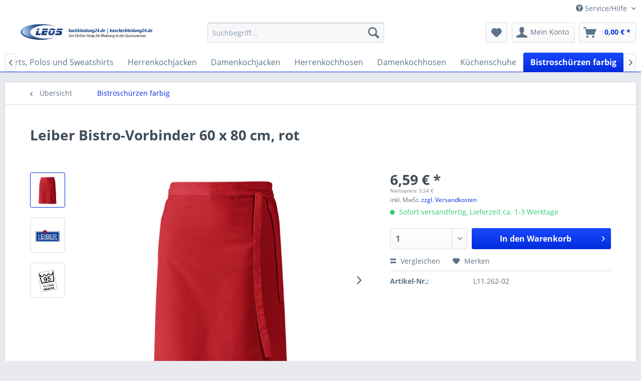

--- FILE ---
content_type: text/html; charset=UTF-8
request_url: https://www.kochkleidung24.de/bistroschuerzen-farbig/199/leiber-bistro-vorbinder-60-x-80-cm-rot/
body_size: 11043
content:
<!DOCTYPE html> <html class="no-js" lang="de" itemscope="itemscope" itemtype="https://schema.org/WebPage"> <head> <meta charset="utf-8"> <meta name="author" content="" /> <meta name="robots" content="index,follow" /> <meta name="revisit-after" content="15 days" /> <meta name="keywords" content=" Leiber 11/262 02, Bistro-Vorbinder 60 x 80 cm, rot" /> <meta name="description" content="Leiber 11/262 02, Bistro-Vorbinder 60 x 80 cm, rot" /> <meta property="og:type" content="product" /> <meta property="og:site_name" content="Kochkleidung24.de" /> <meta property="og:url" content="https://www.kochkleidung24.de/bistroschuerzen-farbig/199/leiber-bistro-vorbinder-60-x-80-cm-rot/" /> <meta property="og:title" content="Leiber Bistro-Vorbinder 60 x 80 cm, rot" /> <meta property="og:description" content="- Material: 65 % Polyester / 35 % Baumwolle - Qualität: ca. 215 g/m² - Bindebänder aus Oberstoff - ca. 60 x 80 cm (Länge x Breite) - Waschbar bis…" /> <meta property="og:image" content="https://www.kochkleidung24.de/media/image/e1/41/53/temp11_262_f02_k13.jpg" /> <meta property="product:brand" content="Leiber" /> <meta property="product:price" content="6,59" /> <meta property="product:product_link" content="https://www.kochkleidung24.de/bistroschuerzen-farbig/199/leiber-bistro-vorbinder-60-x-80-cm-rot/" /> <meta name="twitter:card" content="product" /> <meta name="twitter:site" content="Kochkleidung24.de" /> <meta name="twitter:title" content="Leiber Bistro-Vorbinder 60 x 80 cm, rot" /> <meta name="twitter:description" content="- Material: 65 % Polyester / 35 % Baumwolle - Qualität: ca. 215 g/m² - Bindebänder aus Oberstoff - ca. 60 x 80 cm (Länge x Breite) - Waschbar bis…" /> <meta name="twitter:image" content="https://www.kochkleidung24.de/media/image/e1/41/53/temp11_262_f02_k13.jpg" /> <meta itemprop="copyrightHolder" content="Kochkleidung24.de" /> <meta itemprop="copyrightYear" content="2014" /> <meta itemprop="isFamilyFriendly" content="True" /> <meta itemprop="image" content="https://www.kochkleidung24.de/media/image/21/98/57/logo_kk24.png" /> <meta name="viewport" content="width=device-width, initial-scale=1.0"> <meta name="mobile-web-app-capable" content="yes"> <meta name="apple-mobile-web-app-title" content="Kochkleidung24.de"> <meta name="apple-mobile-web-app-capable" content="yes"> <meta name="apple-mobile-web-app-status-bar-style" content="default"> <link rel="apple-touch-icon-precomposed" href="https://www.kochkleidung24.de/media/image/0c/36/42/apple-icon-180x180T9m2ce3K7cghq.png"> <link rel="shortcut icon" href="https://www.kochkleidung24.de/media/image/07/ca/56/favicon-16x16.png"> <meta name="msapplication-navbutton-color" content="#002CDC" /> <meta name="application-name" content="Kochkleidung24.de" /> <meta name="msapplication-starturl" content="https://www.kochkleidung24.de/" /> <meta name="msapplication-window" content="width=1024;height=768" /> <meta name="msapplication-TileImage" content="https://www.kochkleidung24.de/media/image/a5/a4/43/ms-icon-150x150UtvKiyAFhYn6r.png"> <meta name="msapplication-TileColor" content="#002CDC"> <meta name="theme-color" content="#002CDC" /> <link rel="canonical" href="https://www.kochkleidung24.de/bistroschuerzen-farbig/199/leiber-bistro-vorbinder-60-x-80-cm-rot/" /> <title itemprop="name"> Leiber 11/262 02, Bistro-Vorbinder 60 x 80 cm, rot | Kochkleidung24.de</title> <link href="/web/cache/1688997592_4d817ebb9729a05bfa79d0b0d8974134.css" media="all" rel="stylesheet" type="text/css" /> <link type="text/css" media="screen, projection" rel="stylesheet" href="/engine/Shopware/Plugins/Community/Frontend/StcomPaymentFooter/Views/frontend/_resources/css/paymentfooter.css" /> </head> <body class="is--ctl-detail is--act-index" > <div class="page-wrap"> <noscript class="noscript-main"> <div class="alert is--warning"> <div class="alert--icon"> <i class="icon--element icon--warning"></i> </div> <div class="alert--content"> Um Kochkleidung24.de in vollem Umfang nutzen zu k&ouml;nnen, empfehlen wir Ihnen Javascript in Ihrem Browser zu aktiveren. </div> </div> </noscript> <header class="header-main"> <div class="top-bar"> <div class="container block-group"> <nav class="top-bar--navigation block" role="menubar">   <div class="navigation--entry entry--compare is--hidden" role="menuitem" aria-haspopup="true" data-drop-down-menu="true">   </div> <div class="navigation--entry entry--service has--drop-down" role="menuitem" aria-haspopup="true" data-drop-down-menu="true"> <i class="icon--service"></i> Service/Hilfe <ul class="service--list is--rounded" role="menu"> <li class="service--entry" role="menuitem"> <a class="service--link" href="https://www.kochkleidung24.de/kochkleidung24-kontaktformular/" title="Kontakt" target="_self"> Kontakt </a> </li> <li class="service--entry" role="menuitem"> <a class="service--link" href="https://www.kochkleidung24.de/ueber-uns/" title="Über uns" > Über uns </a> </li> <li class="service--entry" role="menuitem"> <a class="service--link" href="https://www.kochkleidung24.de/logoeinstickung/" title="Logoeinstickung" > Logoeinstickung </a> </li> <li class="service--entry" role="menuitem"> <a class="service--link" href="https://www.kochkleidung24.de/leos-ecomerce-top-level/" title="LEOS eComerce TOP LEVEL" > LEOS eComerce TOP LEVEL </a> </li> <li class="service--entry" role="menuitem"> <a class="service--link" href="https://www.kochkleidung24.de/agb/" title="AGB" > AGB </a> </li> <li class="service--entry" role="menuitem"> <a class="service--link" href="https://www.kochkleidung24.de/datenschutz/" title="Datenschutz" > Datenschutz </a> </li> <li class="service--entry" role="menuitem"> <a class="service--link" href="https://www.kochkleidung24.de/impressum/" title="Impressum" > Impressum </a> </li> <li class="service--entry" role="menuitem"> <a class="service--link" href="https://www.kochkleidung24.de/widerrufsrecht/" title="Widerrufsrecht" > Widerrufsrecht </a> </li> <li class="service--entry" role="menuitem"> <a class="service--link" href="https://www.kochkleidung24.de/versand-und-zahlungsbedingungen/" title="Versand und Zahlungsbedingungen" > Versand und Zahlungsbedingungen </a> </li> </ul> </div> </nav> </div> </div> <div class="container header--navigation"> <div class="logo-main block-group" role="banner"> <div class="logo--shop block"> <a class="logo--link" href="https://www.kochkleidung24.de/" title="Kochkleidung24.de - zur Startseite wechseln"> <picture> <source srcset="https://www.kochkleidung24.de/media/image/21/98/57/logo_kk24.png" media="(min-width: 78.75em)"> <source srcset="https://www.kochkleidung24.de/media/image/21/98/57/logo_kk24.png" media="(min-width: 64em)"> <source srcset="https://www.kochkleidung24.de/media/image/21/98/57/logo_kk24.png" media="(min-width: 48em)"> <img srcset="https://www.kochkleidung24.de/media/image/21/98/57/logo_kk24.png" alt="Kochkleidung24.de - zur Startseite wechseln" /> </picture> </a> </div> </div> <nav class="shop--navigation block-group"> <ul class="navigation--list block-group" role="menubar"> <li class="navigation--entry entry--menu-left" role="menuitem"> <a class="entry--link entry--trigger btn is--icon-left" href="#offcanvas--left" data-offcanvas="true" data-offCanvasSelector=".sidebar-main" aria-label="Menü"> <i class="icon--menu"></i> Menü </a> </li> <li class="navigation--entry entry--search" role="menuitem" data-search="true" aria-haspopup="true" data-minLength="3"> <a class="btn entry--link entry--trigger" href="#show-hide--search" title="Suche anzeigen / schließen" aria-label="Suche anzeigen / schließen"> <i class="icon--search"></i> <span class="search--display">Suchen</span> </a> <form action="/search" method="get" class="main-search--form"> <input type="search" name="sSearch" aria-label="Suchbegriff..." class="main-search--field" autocomplete="off" autocapitalize="off" placeholder="Suchbegriff..." maxlength="30" /> <button type="submit" class="main-search--button" aria-label="Suchen"> <i class="icon--search"></i> <span class="main-search--text">Suchen</span> </button> <div class="form--ajax-loader">&nbsp;</div> </form> <div class="main-search--results"></div> </li>  <li class="navigation--entry entry--notepad" role="menuitem"> <a href="https://www.kochkleidung24.de/note" title="Merkzettel" aria-label="Merkzettel" class="btn"> <i class="icon--heart"></i> </a> </li> <li class="navigation--entry entry--account with-slt" role="menuitem" data-offcanvas="true" data-offCanvasSelector=".account--dropdown-navigation"> <a href="https://www.kochkleidung24.de/account" title="Mein Konto" aria-label="Mein Konto" class="btn is--icon-left entry--link account--link"> <i class="icon--account"></i> <span class="account--display"> Mein Konto </span> </a> <div class="account--dropdown-navigation"> <div class="navigation--smartphone"> <div class="entry--close-off-canvas"> <a href="#close-account-menu" class="account--close-off-canvas" title="Menü schließen" aria-label="Menü schließen"> Menü schließen <i class="icon--arrow-right"></i> </a> </div> </div> <div class="account--menu is--rounded is--personalized"> <span class="navigation--headline"> Mein Konto </span> <div class="account--menu-container"> <ul class="sidebar--navigation navigation--list is--level0 show--active-items"> <li class="navigation--entry"> <span class="navigation--signin"> <a href="https://www.kochkleidung24.de/account#hide-registration" class="blocked--link btn is--primary navigation--signin-btn" data-collapseTarget="#registration" data-action="close"> Anmelden </a> <span class="navigation--register"> oder <a href="https://www.kochkleidung24.de/account#show-registration" class="blocked--link" data-collapseTarget="#registration" data-action="open"> registrieren </a> </span> </span> </li> <li class="navigation--entry"> <a href="https://www.kochkleidung24.de/account" title="Übersicht" class="navigation--link"> Übersicht </a> </li> <li class="navigation--entry"> <a href="https://www.kochkleidung24.de/account/profile" title="Persönliche Daten" class="navigation--link" rel="nofollow"> Persönliche Daten </a> </li> <li class="navigation--entry"> <a href="https://www.kochkleidung24.de/address/index/sidebar/" title="Adressen" class="navigation--link" rel="nofollow"> Adressen </a> </li> <li class="navigation--entry"> <a href="https://www.kochkleidung24.de/account/payment" title="Zahlungsarten" class="navigation--link" rel="nofollow"> Zahlungsarten </a> </li> <li class="navigation--entry"> <a href="https://www.kochkleidung24.de/account/orders" title="Bestellungen" class="navigation--link" rel="nofollow"> Bestellungen </a> </li> <li class="navigation--entry"> <a href="https://www.kochkleidung24.de/account/downloads" title="Sofortdownloads" class="navigation--link" rel="nofollow"> Sofortdownloads </a> </li> <li class="navigation--entry"> <a href="https://www.kochkleidung24.de/note" title="Merkzettel" class="navigation--link" rel="nofollow"> Merkzettel </a> </li> </ul> </div> </div> </div> </li> <li class="navigation--entry entry--cart" role="menuitem"> <a class="btn is--icon-left cart--link" href="https://www.kochkleidung24.de/checkout/cart" title="Warenkorb" aria-label="Warenkorb"> <span class="cart--display"> Warenkorb </span> <span class="badge is--primary is--minimal cart--quantity is--hidden">0</span> <i class="icon--basket"></i> <span class="cart--amount"> 0,00&nbsp;&euro; * </span> </a> <div class="ajax-loader">&nbsp;</div> </li>  </ul> </nav> <div class="container--ajax-cart" data-collapse-cart="true" data-displayMode="offcanvas"></div> </div> </header> <nav class="navigation-main"> <div class="container" data-menu-scroller="true" data-listSelector=".navigation--list.container" data-viewPortSelector=".navigation--list-wrapper"> <div class="navigation--list-wrapper"> <ul class="navigation--list container" role="menubar" itemscope="itemscope" itemtype="https://schema.org/SiteNavigationElement"> <li class="navigation--entry is--home" role="menuitem"><a class="navigation--link is--first" href="https://www.kochkleidung24.de/" title="Home" aria-label="Home" itemprop="url"><span itemprop="name">Home</span></a></li><li class="navigation--entry" role="menuitem"><a class="navigation--link" href="https://www.kochkleidung24.de/t-shirts-polos-und-sweatshirts/" title="T-Shirts, Polos und Sweatshirts" aria-label="T-Shirts, Polos und Sweatshirts" itemprop="url"><span itemprop="name">T-Shirts, Polos und Sweatshirts</span></a></li><li class="navigation--entry" role="menuitem"><a class="navigation--link" href="https://www.kochkleidung24.de/herrenkochjacken/" title="Herrenkochjacken" aria-label="Herrenkochjacken" itemprop="url"><span itemprop="name">Herrenkochjacken</span></a></li><li class="navigation--entry" role="menuitem"><a class="navigation--link" href="https://www.kochkleidung24.de/damenkochjacken/" title="Damenkochjacken" aria-label="Damenkochjacken" itemprop="url"><span itemprop="name">Damenkochjacken</span></a></li><li class="navigation--entry" role="menuitem"><a class="navigation--link" href="https://www.kochkleidung24.de/herrenkochhosen/" title="Herrenkochhosen" aria-label="Herrenkochhosen" itemprop="url"><span itemprop="name">Herrenkochhosen</span></a></li><li class="navigation--entry" role="menuitem"><a class="navigation--link" href="https://www.kochkleidung24.de/damenkochhosen/" title="Damenkochhosen" aria-label="Damenkochhosen" itemprop="url"><span itemprop="name">Damenkochhosen</span></a></li><li class="navigation--entry" role="menuitem"><a class="navigation--link" href="https://www.kochkleidung24.de/kuechenschuhe/" title="Küchenschuhe" aria-label="Küchenschuhe" itemprop="url"><span itemprop="name">Küchenschuhe</span></a></li><li class="navigation--entry is--active" role="menuitem"><a class="navigation--link is--active" href="https://www.kochkleidung24.de/bistroschuerzen-farbig/" title="Bistroschürzen farbig" aria-label="Bistroschürzen farbig" itemprop="url"><span itemprop="name">Bistroschürzen farbig</span></a></li><li class="navigation--entry" role="menuitem"><a class="navigation--link" href="https://www.kochkleidung24.de/kochmuetzen-und-kopfbedeckungen/" title="Kochmützen und Kopfbedeckungen" aria-label="Kochmützen und Kopfbedeckungen" itemprop="url"><span itemprop="name">Kochmützen und Kopfbedeckungen</span></a></li><li class="navigation--entry" role="menuitem"><a class="navigation--link" href="https://www.kochkleidung24.de/koch-baeckerhosen/" title="Koch- /Bäckerhosen" aria-label="Koch- /Bäckerhosen" itemprop="url"><span itemprop="name">Koch- /Bäckerhosen</span></a></li><li class="navigation--entry" role="menuitem"><a class="navigation--link" href="https://www.kochkleidung24.de/vorbinder-weiss/" title="Vorbinder weiß" aria-label="Vorbinder weiß" itemprop="url"><span itemprop="name">Vorbinder weiß</span></a></li><li class="navigation--entry" role="menuitem"><a class="navigation--link" href="https://www.kochkleidung24.de/latzschuerzen-weiss/" title="Latzschürzen weiß" aria-label="Latzschürzen weiß" itemprop="url"><span itemprop="name">Latzschürzen weiß</span></a></li><li class="navigation--entry" role="menuitem"><a class="navigation--link" href="https://www.kochkleidung24.de/latzschuerzen-farbig/" title="Latzschürzen farbig" aria-label="Latzschürzen farbig" itemprop="url"><span itemprop="name">Latzschürzen farbig</span></a></li><li class="navigation--entry" role="menuitem"><a class="navigation--link" href="https://www.kochkleidung24.de/kugelknoepfe/" title="Kugelknöpfe" aria-label="Kugelknöpfe" itemprop="url"><span itemprop="name">Kugelknöpfe</span></a></li><li class="navigation--entry" role="menuitem"><a class="navigation--link" href="https://www.kochkleidung24.de/zubehoer-accessoires/" title="Zubehör & Accessoires" aria-label="Zubehör & Accessoires" itemprop="url"><span itemprop="name">Zubehör & Accessoires</span></a></li><li class="navigation--entry" role="menuitem"><a class="navigation--link" href="https://www.kochkleidung24.de/taschen/" title="Taschen" aria-label="Taschen" itemprop="url"><span itemprop="name">Taschen</span></a></li><li class="navigation--entry" role="menuitem"><a class="navigation--link" href="https://www.kochkleidung24.de/kasacks/" title="Kasacks" aria-label="Kasacks" itemprop="url"><span itemprop="name">Kasacks</span></a></li> </ul> </div> </div> </nav> <section class="content-main container block-group"> <nav class="content--breadcrumb block"> <a class="breadcrumb--button breadcrumb--link" href="https://www.kochkleidung24.de/bistroschuerzen-farbig/" title="Übersicht"> <i class="icon--arrow-left"></i> <span class="breadcrumb--title">Übersicht</span> </a> <ul class="breadcrumb--list" role="menu" itemscope itemtype="https://schema.org/BreadcrumbList"> <li role="menuitem" class="breadcrumb--entry is--active" itemprop="itemListElement" itemscope itemtype="https://schema.org/ListItem"> <a class="breadcrumb--link" href="https://www.kochkleidung24.de/bistroschuerzen-farbig/" title="Bistroschürzen farbig" itemprop="item"> <link itemprop="url" href="https://www.kochkleidung24.de/bistroschuerzen-farbig/" /> <span class="breadcrumb--title" itemprop="name">Bistroschürzen farbig</span> </a> <meta itemprop="position" content="0" /> </li> </ul> </nav> <nav class="product--navigation"> <a href="#" class="navigation--link link--prev"> <div class="link--prev-button"> <span class="link--prev-inner">Zurück</span> </div> <div class="image--wrapper"> <div class="image--container"></div> </div> </a> <a href="#" class="navigation--link link--next"> <div class="link--next-button"> <span class="link--next-inner">Vor</span> </div> <div class="image--wrapper"> <div class="image--container"></div> </div> </a> </nav> <div class="content-main--inner"> <aside class="sidebar-main off-canvas"> <div class="navigation--smartphone"> <ul class="navigation--list "> <li class="navigation--entry entry--close-off-canvas"> <a href="#close-categories-menu" title="Menü schließen" class="navigation--link"> Menü schließen <i class="icon--arrow-right"></i> </a> </li> </ul> <div class="mobile--switches">   </div> </div> <div class="sidebar--categories-wrapper" data-subcategory-nav="true" data-mainCategoryId="5" data-categoryId="78" data-fetchUrl="/widgets/listing/getCategory/categoryId/78"> <div class="categories--headline navigation--headline"> Kategorien </div> <div class="sidebar--categories-navigation"> <ul class="sidebar--navigation categories--navigation navigation--list is--drop-down is--level0 is--rounded" role="menu"> <li class="navigation--entry" role="menuitem"> <a class="navigation--link" href="https://www.kochkleidung24.de/t-shirts-polos-und-sweatshirts/" data-categoryId="96" data-fetchUrl="/widgets/listing/getCategory/categoryId/96" title="T-Shirts, Polos und Sweatshirts" > T-Shirts, Polos und Sweatshirts </a> </li> <li class="navigation--entry" role="menuitem"> <a class="navigation--link" href="https://www.kochkleidung24.de/herrenkochjacken/" data-categoryId="154" data-fetchUrl="/widgets/listing/getCategory/categoryId/154" title="Herrenkochjacken" > Herrenkochjacken </a> </li> <li class="navigation--entry" role="menuitem"> <a class="navigation--link" href="https://www.kochkleidung24.de/damenkochjacken/" data-categoryId="155" data-fetchUrl="/widgets/listing/getCategory/categoryId/155" title="Damenkochjacken" > Damenkochjacken </a> </li> <li class="navigation--entry" role="menuitem"> <a class="navigation--link" href="https://www.kochkleidung24.de/herrenkochhosen/" data-categoryId="156" data-fetchUrl="/widgets/listing/getCategory/categoryId/156" title="Herrenkochhosen" > Herrenkochhosen </a> </li> <li class="navigation--entry" role="menuitem"> <a class="navigation--link" href="https://www.kochkleidung24.de/damenkochhosen/" data-categoryId="157" data-fetchUrl="/widgets/listing/getCategory/categoryId/157" title="Damenkochhosen" > Damenkochhosen </a> </li> <li class="navigation--entry" role="menuitem"> <a class="navigation--link" href="https://www.kochkleidung24.de/kuechenschuhe/" data-categoryId="72" data-fetchUrl="/widgets/listing/getCategory/categoryId/72" title="Küchenschuhe" > Küchenschuhe </a> </li> <li class="navigation--entry is--active" role="menuitem"> <a class="navigation--link is--active" href="https://www.kochkleidung24.de/bistroschuerzen-farbig/" data-categoryId="78" data-fetchUrl="/widgets/listing/getCategory/categoryId/78" title="Bistroschürzen farbig" > Bistroschürzen farbig </a> </li> <li class="navigation--entry" role="menuitem"> <a class="navigation--link" href="https://www.kochkleidung24.de/kochmuetzen-und-kopfbedeckungen/" data-categoryId="159" data-fetchUrl="/widgets/listing/getCategory/categoryId/159" title="Kochmützen und Kopfbedeckungen" > Kochmützen und Kopfbedeckungen </a> </li> <li class="navigation--entry" role="menuitem"> <a class="navigation--link" href="https://www.kochkleidung24.de/koch-baeckerhosen/" data-categoryId="65" data-fetchUrl="/widgets/listing/getCategory/categoryId/65" title="Koch- /Bäckerhosen" > Koch- /Bäckerhosen </a> </li> <li class="navigation--entry" role="menuitem"> <a class="navigation--link" href="https://www.kochkleidung24.de/vorbinder-weiss/" data-categoryId="68" data-fetchUrl="/widgets/listing/getCategory/categoryId/68" title="Vorbinder weiß" > Vorbinder weiß </a> </li> <li class="navigation--entry" role="menuitem"> <a class="navigation--link" href="https://www.kochkleidung24.de/latzschuerzen-weiss/" data-categoryId="74" data-fetchUrl="/widgets/listing/getCategory/categoryId/74" title="Latzschürzen weiß" > Latzschürzen weiß </a> </li> <li class="navigation--entry" role="menuitem"> <a class="navigation--link" href="https://www.kochkleidung24.de/latzschuerzen-farbig/" data-categoryId="79" data-fetchUrl="/widgets/listing/getCategory/categoryId/79" title="Latzschürzen farbig" > Latzschürzen farbig </a> </li> <li class="navigation--entry" role="menuitem"> <a class="navigation--link" href="https://www.kochkleidung24.de/kugelknoepfe/" data-categoryId="70" data-fetchUrl="/widgets/listing/getCategory/categoryId/70" title="Kugelknöpfe" > Kugelknöpfe </a> </li> <li class="navigation--entry" role="menuitem"> <a class="navigation--link" href="https://www.kochkleidung24.de/zubehoer-accessoires/" data-categoryId="71" data-fetchUrl="/widgets/listing/getCategory/categoryId/71" title="Zubehör &amp; Accessoires" > Zubehör & Accessoires </a> </li> <li class="navigation--entry" role="menuitem"> <a class="navigation--link" href="https://www.kochkleidung24.de/taschen/" data-categoryId="73" data-fetchUrl="/widgets/listing/getCategory/categoryId/73" title="Taschen" > Taschen </a> </li> <li class="navigation--entry" role="menuitem"> <a class="navigation--link" href="https://www.kochkleidung24.de/kasacks/" data-categoryId="75" data-fetchUrl="/widgets/listing/getCategory/categoryId/75" title="Kasacks" > Kasacks </a> </li> </ul> </div> <div class="shop-sites--container is--rounded"> <div class="shop-sites--headline navigation--headline"> Informationen </div> <ul class="shop-sites--navigation sidebar--navigation navigation--list is--drop-down is--level0" role="menu"> <li class="navigation--entry" role="menuitem"> <a class="navigation--link" href="https://www.kochkleidung24.de/kochkleidung24-kontaktformular/" title="Kontakt" data-categoryId="51" data-fetchUrl="/widgets/listing/getCustomPage/pageId/51" target="_self"> Kontakt </a> </li> <li class="navigation--entry" role="menuitem"> <a class="navigation--link" href="https://www.kochkleidung24.de/ueber-uns/" title="Über uns" data-categoryId="9" data-fetchUrl="/widgets/listing/getCustomPage/pageId/9" > Über uns </a> </li> <li class="navigation--entry" role="menuitem"> <a class="navigation--link" href="https://www.kochkleidung24.de/logoeinstickung/" title="Logoeinstickung" data-categoryId="49" data-fetchUrl="/widgets/listing/getCustomPage/pageId/49" > Logoeinstickung </a> </li> <li class="navigation--entry" role="menuitem"> <a class="navigation--link" href="https://www.kochkleidung24.de/leos-ecomerce-top-level/" title="LEOS eComerce TOP LEVEL" data-categoryId="47" data-fetchUrl="/widgets/listing/getCustomPage/pageId/47" > LEOS eComerce TOP LEVEL </a> </li> <li class="navigation--entry" role="menuitem"> <a class="navigation--link" href="https://www.kochkleidung24.de/agb/" title="AGB" data-categoryId="4" data-fetchUrl="/widgets/listing/getCustomPage/pageId/4" > AGB </a> </li> <li class="navigation--entry" role="menuitem"> <a class="navigation--link" href="https://www.kochkleidung24.de/datenschutz/" title="Datenschutz" data-categoryId="7" data-fetchUrl="/widgets/listing/getCustomPage/pageId/7" > Datenschutz </a> </li> <li class="navigation--entry" role="menuitem"> <a class="navigation--link" href="https://www.kochkleidung24.de/impressum/" title="Impressum" data-categoryId="3" data-fetchUrl="/widgets/listing/getCustomPage/pageId/3" > Impressum </a> </li> <li class="navigation--entry" role="menuitem"> <a class="navigation--link" href="https://www.kochkleidung24.de/widerrufsrecht/" title="Widerrufsrecht" data-categoryId="8" data-fetchUrl="/widgets/listing/getCustomPage/pageId/8" > Widerrufsrecht </a> </li> <li class="navigation--entry" role="menuitem"> <a class="navigation--link" href="https://www.kochkleidung24.de/versand-und-zahlungsbedingungen/" title="Versand und Zahlungsbedingungen" data-categoryId="6" data-fetchUrl="/widgets/listing/getCustomPage/pageId/6" > Versand und Zahlungsbedingungen </a> </li> </ul> </div> <div class="panel is--rounded paypal--sidebar"> <div class="panel--body is--wide paypal--sidebar-inner"> <div data-paypalUnifiedInstallmentsBanner="true" data-ratio="1x1" data-currency="EUR" > </div> </div> </div> </div> </aside> <div class="content--wrapper"> <div class="content product--details" itemscope itemtype="https://schema.org/Product" data-product-navigation="/widgets/listing/productNavigation" data-category-id="78" data-main-ordernumber="L11.262-02" data-ajax-wishlist="true" data-compare-ajax="true" data-ajax-variants-container="true"> <header class="product--header"> <div class="product--info"> <h1 class="product--title" itemprop="name"> Leiber Bistro-Vorbinder 60 x 80 cm, rot </h1> <meta itemprop="image" content="https://www.kochkleidung24.de/media/image/10/72/5e/Leiber-Logot5h8gibdZHQB1.jpg"/> <meta itemprop="image" content="https://www.kochkleidung24.de/media/image/ea/a1/9f/95-grad-waeschebVxB0BqEPdGP5.png"/> </div> </header> <div class="product--detail-upper block-group"> <div class="product--image-container image-slider product--image-zoom" data-image-slider="true" data-image-gallery="true" data-maxZoom="0" data-thumbnails=".image--thumbnails" > <div class="image--thumbnails image-slider--thumbnails"> <div class="image-slider--thumbnails-slide"> <a href="https://www.kochkleidung24.de/media/image/e1/41/53/temp11_262_f02_k13.jpg" title="Vorschau: Leiber Bistro-Vorbinder 60 x 80 cm, rot" class="thumbnail--link is--active"> <img srcset="https://www.kochkleidung24.de/media/image/77/e0/5c/temp11_262_f02_k13_200x200.jpg, https://www.kochkleidung24.de/media/image/34/3c/78/temp11_262_f02_k13_200x200@2x.jpg 2x" alt="Vorschau: Leiber Bistro-Vorbinder 60 x 80 cm, rot" title="Vorschau: Leiber Bistro-Vorbinder 60 x 80 cm, rot" class="thumbnail--image" /> </a> <a href="https://www.kochkleidung24.de/media/image/10/72/5e/Leiber-Logot5h8gibdZHQB1.jpg" title="Vorschau: Leiber Bistro-Vorbinder 60 x 80 cm, rot" class="thumbnail--link"> <img srcset="https://www.kochkleidung24.de/media/image/46/28/80/Leiber-Logot5h8gibdZHQB1_200x200.jpg, https://www.kochkleidung24.de/media/image/00/1c/a7/Leiber-Logot5h8gibdZHQB1_200x200@2x.jpg 2x" alt="Vorschau: Leiber Bistro-Vorbinder 60 x 80 cm, rot" title="Vorschau: Leiber Bistro-Vorbinder 60 x 80 cm, rot" class="thumbnail--image" /> </a> <a href="https://www.kochkleidung24.de/media/image/ea/a1/9f/95-grad-waeschebVxB0BqEPdGP5.png" title="Vorschau: Leiber Bistro-Vorbinder 60 x 80 cm, rot" class="thumbnail--link"> <img srcset="https://www.kochkleidung24.de/media/image/0f/a2/08/95-grad-waeschebVxB0BqEPdGP5_200x200.png, https://www.kochkleidung24.de/media/image/df/0d/d9/95-grad-waeschebVxB0BqEPdGP5_200x200@2x.png 2x" alt="Vorschau: Leiber Bistro-Vorbinder 60 x 80 cm, rot" title="Vorschau: Leiber Bistro-Vorbinder 60 x 80 cm, rot" class="thumbnail--image" /> </a> </div> </div> <div class="image-slider--container"> <div class="image-slider--slide"> <div class="image--box image-slider--item"> <span class="image--element" data-img-large="https://www.kochkleidung24.de/media/image/6f/7d/84/temp11_262_f02_k13_1280x1280.jpg" data-img-small="https://www.kochkleidung24.de/media/image/77/e0/5c/temp11_262_f02_k13_200x200.jpg" data-img-original="https://www.kochkleidung24.de/media/image/e1/41/53/temp11_262_f02_k13.jpg" data-alt="Leiber Bistro-Vorbinder 60 x 80 cm, rot"> <span class="image--media"> <img srcset="https://www.kochkleidung24.de/media/image/dd/91/45/temp11_262_f02_k13_600x600.jpg, https://www.kochkleidung24.de/media/image/a3/66/e4/temp11_262_f02_k13_600x600@2x.jpg 2x" src="https://www.kochkleidung24.de/media/image/dd/91/45/temp11_262_f02_k13_600x600.jpg" alt="Leiber Bistro-Vorbinder 60 x 80 cm, rot" itemprop="image" /> </span> </span> </div> <div class="image--box image-slider--item"> <span class="image--element" data-img-large="https://www.kochkleidung24.de/media/image/92/10/a4/Leiber-Logot5h8gibdZHQB1_1280x1280.jpg" data-img-small="https://www.kochkleidung24.de/media/image/46/28/80/Leiber-Logot5h8gibdZHQB1_200x200.jpg" data-img-original="https://www.kochkleidung24.de/media/image/10/72/5e/Leiber-Logot5h8gibdZHQB1.jpg" data-alt="Leiber Bistro-Vorbinder 60 x 80 cm, rot"> <span class="image--media"> <img srcset="https://www.kochkleidung24.de/media/image/22/9b/df/Leiber-Logot5h8gibdZHQB1_600x600.jpg, https://www.kochkleidung24.de/media/image/bc/b3/66/Leiber-Logot5h8gibdZHQB1_600x600@2x.jpg 2x" alt="Leiber Bistro-Vorbinder 60 x 80 cm, rot" itemprop="image" /> </span> </span> </div> <div class="image--box image-slider--item"> <span class="image--element" data-img-large="https://www.kochkleidung24.de/media/image/1e/3d/a9/95-grad-waeschebVxB0BqEPdGP5_1280x1280.png" data-img-small="https://www.kochkleidung24.de/media/image/0f/a2/08/95-grad-waeschebVxB0BqEPdGP5_200x200.png" data-img-original="https://www.kochkleidung24.de/media/image/ea/a1/9f/95-grad-waeschebVxB0BqEPdGP5.png" data-alt="Leiber Bistro-Vorbinder 60 x 80 cm, rot"> <span class="image--media"> <img srcset="https://www.kochkleidung24.de/media/image/38/2d/9d/95-grad-waeschebVxB0BqEPdGP5_600x600.png, https://www.kochkleidung24.de/media/image/65/28/13/95-grad-waeschebVxB0BqEPdGP5_600x600@2x.png 2x" alt="Leiber Bistro-Vorbinder 60 x 80 cm, rot" itemprop="image" /> </span> </span> </div> </div> </div> <div class="image--dots image-slider--dots panel--dot-nav"> <a href="#" class="dot--link">&nbsp;</a> <a href="#" class="dot--link">&nbsp;</a> <a href="#" class="dot--link">&nbsp;</a> </div> </div> <div class="product--buybox block"> <meta itemprop="brand" content="Leiber"/> <meta itemprop="releaseDate" content="1999-11-30"/> <div itemprop="offers" itemscope itemtype="https://schema.org/Offer" class="buybox--inner"> <meta itemprop="priceCurrency" content="EUR"/> <span itemprop="priceSpecification" itemscope itemtype="https://schema.org/PriceSpecification"> <meta itemprop="valueAddedTaxIncluded" content="true"/> </span> <meta itemprop="url" content="https://www.kochkleidung24.de/bistroschuerzen-farbig/199/leiber-bistro-vorbinder-60-x-80-cm-rot/"/> <div class="product--price price--default"> <span class="price--content content--default"> <meta itemprop="price" content="6.59"> 6,59&nbsp;&euro; * </span> <div class="ArboroNetDisplay"> <span class="net-amount">Nettopreis: 5,54&nbsp;&euro;</span> </div> </div> <p class="product--tax" data-content="" data-modalbox="true" data-targetSelector="a" data-mode="ajax"> inkl. MwSt. <a title="Versandkosten" href="https://www.kochkleidung24.de/versand-und-zahlungsbedingungen/" style="text-decoration:underline">zzgl. Versandkosten</a> </p> <div class="product--delivery"> <link itemprop="availability" href="https://schema.org/InStock" /> <p class="delivery--information"> <span class="delivery--text delivery--text-available"> <i class="delivery--status-icon delivery--status-available"></i> Sofort versandfertig, Lieferzeit ca. 1-3 Werktage </span> </p> </div> <div class="product--configurator"> </div> <form name="sAddToBasket" method="post" action="https://www.kochkleidung24.de/checkout/addArticle" class="buybox--form" data-add-article="true" data-eventName="submit" data-showModal="false" data-addArticleUrl="https://www.kochkleidung24.de/checkout/ajaxAddArticleCart"> <input type="hidden" name="sActionIdentifier" value=""/> <input type="hidden" name="sAddAccessories" id="sAddAccessories" value=""/> <input type="hidden" name="sAdd" value="L11.262-02"/> <div data-paypalUnifiedInstallmentsBanner="true" data-amount="6.59" data-currency="EUR" class="paypal-unified-installments-banner--product-detail"> </div> <div class="buybox--button-container block-group"> <div class="buybox--quantity block"> <div class="select-field"> <select id="sQuantity" name="sQuantity" class="quantity--select"> <option value="1">1</option> <option value="2">2</option> <option value="3">3</option> <option value="4">4</option> <option value="5">5</option> <option value="6">6</option> <option value="7">7</option> <option value="8">8</option> <option value="9">9</option> <option value="10">10</option> <option value="11">11</option> <option value="12">12</option> <option value="13">13</option> <option value="14">14</option> <option value="15">15</option> <option value="16">16</option> <option value="17">17</option> <option value="18">18</option> <option value="19">19</option> <option value="20">20</option> <option value="21">21</option> <option value="22">22</option> <option value="23">23</option> <option value="24">24</option> <option value="25">25</option> <option value="26">26</option> <option value="27">27</option> <option value="28">28</option> <option value="29">29</option> <option value="30">30</option> <option value="31">31</option> <option value="32">32</option> <option value="33">33</option> <option value="34">34</option> <option value="35">35</option> <option value="36">36</option> <option value="37">37</option> <option value="38">38</option> <option value="39">39</option> <option value="40">40</option> <option value="41">41</option> <option value="42">42</option> <option value="43">43</option> <option value="44">44</option> <option value="45">45</option> <option value="46">46</option> <option value="47">47</option> <option value="48">48</option> <option value="49">49</option> <option value="50">50</option> <option value="51">51</option> <option value="52">52</option> <option value="53">53</option> <option value="54">54</option> <option value="55">55</option> <option value="56">56</option> <option value="57">57</option> <option value="58">58</option> <option value="59">59</option> <option value="60">60</option> <option value="61">61</option> <option value="62">62</option> <option value="63">63</option> <option value="64">64</option> <option value="65">65</option> <option value="66">66</option> <option value="67">67</option> <option value="68">68</option> <option value="69">69</option> <option value="70">70</option> <option value="71">71</option> <option value="72">72</option> <option value="73">73</option> <option value="74">74</option> <option value="75">75</option> <option value="76">76</option> <option value="77">77</option> <option value="78">78</option> <option value="79">79</option> <option value="80">80</option> <option value="81">81</option> <option value="82">82</option> <option value="83">83</option> <option value="84">84</option> <option value="85">85</option> <option value="86">86</option> <option value="87">87</option> <option value="88">88</option> <option value="89">89</option> <option value="90">90</option> <option value="91">91</option> <option value="92">92</option> <option value="93">93</option> <option value="94">94</option> <option value="95">95</option> <option value="96">96</option> <option value="97">97</option> <option value="98">98</option> <option value="99">99</option> <option value="100">100</option> </select> </div> </div> <button class="buybox--button block btn is--primary is--icon-right is--center is--large" name="In den Warenkorb"> <span class="buy-btn--cart-add">In den</span> <span class="buy-btn--cart-text">Warenkorb</span> <i class="icon--arrow-right"></i> </button> </div> </form> <nav class="product--actions"> <form action="https://www.kochkleidung24.de/compare/add_article/articleID/199" method="post" class="action--form"> <button type="submit" data-product-compare-add="true" title="Vergleichen" class="action--link action--compare"> <i class="icon--compare"></i> Vergleichen </button> </form> <form action="https://www.kochkleidung24.de/note/add/ordernumber/L11.262-02" method="post" class="action--form"> <button type="submit" class="action--link link--notepad" title="Auf den Merkzettel" data-ajaxUrl="https://www.kochkleidung24.de/note/ajaxAdd/ordernumber/L11.262-02" data-text="Gemerkt"> <i class="icon--heart"></i> <span class="action--text">Merken</span> </button> </form> </nav> </div> <ul class="product--base-info list--unstyled"> <li class="base-info--entry entry--sku"> <strong class="entry--label"> Artikel-Nr.: </strong> <meta itemprop="productID" content="1372"/> <span class="entry--content" itemprop="sku"> L11.262-02 </span> </li> </ul> </div> </div> <div class="tab-menu--product"> <div class="tab--navigation"> <a href="#" class="tab--link" title="Beschreibung" data-tabName="description">Beschreibung</a> </div> <div class="tab--container-list"> <div class="tab--container"> <div class="tab--header"> <a href="#" class="tab--title" title="Beschreibung">Beschreibung</a> </div> <div class="tab--preview"> - Material: 65 % Polyester / 35 % Baumwolle - Qualität: ca. 215 g/m² - Bindebänder aus Oberstoff...<a href="#" class="tab--link" title=" mehr"> mehr</a> </div> <div class="tab--content"> <div class="buttons--off-canvas"> <a href="#" title="Menü schließen" class="close--off-canvas"> <i class="icon--arrow-left"></i> Menü schließen </a> </div> <div class="content--description"> <div class="content--title"> Produktinformationen "Leiber Bistro-Vorbinder 60 x 80 cm, rot" </div> <div class="product--description" itemprop="description"> <p>- Material: 65 % Polyester / 35 % Baumwolle<br>- Qualität: ca. 215 g/m²<br>- Bindebänder aus Oberstoff <br>- ca. 60 x 80 cm (Länge x Breite) <br>- Waschbar bis 95°C <br>- CLEAN DRESS - Industriewäsche geeignet</p> </div> <div class="product--properties panel has--border"> <table class="product--properties-table"> <tr class="product--properties-row"> <td class="product--properties-label is--bold">Länge x Breite:</td> <td class="product--properties-value">60 x 80 cm</td> </tr> <tr class="product--properties-row"> <td class="product--properties-label is--bold">Material:</td> <td class="product--properties-value">65 % Polyester / 35 % Baumwolle</td> </tr> <tr class="product--properties-row"> <td class="product--properties-label is--bold">Qualität:</td> <td class="product--properties-value">215 g/m²</td> </tr> </table> </div> <div class="content--title"> Weiterführende Links zu "Leiber Bistro-Vorbinder 60 x 80 cm, rot" </div> <ul class="content--list list--unstyled"> <li class="list--entry"> <a href="https://www.kochkleidung24.de/anfrage-formular/?sInquiry=detail&sOrdernumber=L11.262-02" rel="nofollow" class="content--link link--contact" title="Fragen zum Artikel?"> <i class="icon--arrow-right"></i> Fragen zum Artikel? </a> </li> <li class="list--entry"> <a href="https://www.kochkleidung24.de/leiber/" target="_parent" class="content--link link--supplier" title="Weitere Artikel von Leiber"> <i class="icon--arrow-right"></i> Weitere Artikel von Leiber </a> </li> </ul> </div> </div> </div> </div> </div> <div class="tab-menu--cross-selling"> <div class="tab--navigation"> <a href="#content--also-bought" title="Kunden kauften auch" class="tab--link">Kunden kauften auch</a> <a href="#content--customer-viewed" title="Kunden haben sich ebenfalls angesehen" class="tab--link">Kunden haben sich ebenfalls angesehen</a> </div> <div class="tab--container-list"> <div class="tab--container" data-tab-id="alsobought"> <div class="tab--header"> <a href="#" class="tab--title" title="Kunden kauften auch">Kunden kauften auch</a> </div> <div class="tab--content content--also-bought"> <div class="bought--content"> <div class="product-slider " data-initOnEvent="onShowContent-alsobought" data-product-slider="true"> <div class="product-slider--container"> <div class="product-slider--item"> <div class="product--box box--slider" data-page-index="" data-ordernumber="L12.1094-10-52" data-category-id="78"> <div class="box--content is--rounded"> <div class="product--badges"> </div> <div class="product--info"> <a href="https://www.kochkleidung24.de/herrenkochjacken/134/leiber-kochjacke-1/2-arm-schwarz-aermeltasche/" title="Leiber Kochjacke 1/2 Arm schwarz Ärmeltasche" class="product--image" > <span class="image--element"> <span class="image--media"> <img srcset="https://www.kochkleidung24.de/media/image/1f/bc/0d/12-1094_200x200.jpg, https://www.kochkleidung24.de/media/image/22/23/76/12-1094_200x200@2x.jpg 2x" alt="Leiber Kochjacke 1/2 Arm schwarz Ärmeltasche" data-extension="jpg" title="Leiber Kochjacke 1/2 Arm schwarz Ärmeltasche" /> </span> </span> </a> <a href="https://www.kochkleidung24.de/herrenkochjacken/134/leiber-kochjacke-1/2-arm-schwarz-aermeltasche/" class="product--title" title="Leiber Kochjacke 1/2 Arm schwarz Ärmeltasche"> Leiber Kochjacke 1/2 Arm schwarz Ärmeltasche </a> <div class="product--price-info"> <div class="price--unit" title="Inhalt"> </div> <div class="product--price"> <span class="price--default is--nowrap"> ab 26,10&nbsp;&euro; * </span> </div> </div> <div class="ArboroNetDisplay"> <span class="net-amount">Nettopreis: 21,93&nbsp;&euro;</span> </div> </div> </div> </div> </div> <div class="product-slider--item"> <div class="product--box box--slider" data-page-index="" data-ordernumber="L02.98-01" data-category-id="78"> <div class="box--content is--rounded"> <div class="product--badges"> </div> <div class="product--info"> <a href="https://www.kochkleidung24.de/zubehoer-accessoires/389/leiber-dreiecktuch-weiss/" title="Leiber Dreiecktuch weiß" class="product--image" > <span class="image--element"> <span class="image--media"> <img srcset="https://www.kochkleidung24.de/media/image/2e/6d/88/temp02_98_01_200x200.jpg, https://www.kochkleidung24.de/media/image/bd/bc/06/temp02_98_01_200x200@2x.jpg 2x" alt="Leiber Dreiecktuch weiß" data-extension="jpg" title="Leiber Dreiecktuch weiß" /> </span> </span> </a> <a href="https://www.kochkleidung24.de/zubehoer-accessoires/389/leiber-dreiecktuch-weiss/" class="product--title" title="Leiber Dreiecktuch weiß"> Leiber Dreiecktuch weiß </a> <div class="product--price-info"> <div class="price--unit" title="Inhalt"> </div> <div class="product--price"> <span class="price--default is--nowrap"> 4,40&nbsp;&euro; * </span> </div> </div> <div class="ArboroNetDisplay"> <span class="net-amount">Nettopreis: 3,70&nbsp;&euro;</span> </div> </div> </div> </div> </div> <div class="product-slider--item"> <div class="product--box box--slider" data-page-index="" data-ordernumber="L11.262-18" data-category-id="78"> <div class="box--content is--rounded"> <div class="product--badges"> </div> <div class="product--info"> <a href="https://www.kochkleidung24.de/bistroschuerzen-farbig/314/leiber-bistro-vorbinder-60-x-80-cm-gelb/" title="Leiber Bistro-Vorbinder 60 x 80 cm, gelb" class="product--image" > <span class="image--element"> <span class="image--media"> <img srcset="https://www.kochkleidung24.de/media/image/g0/95/a1/temp11_262_f18_k13_200x200.jpg, https://www.kochkleidung24.de/media/image/a5/fd/2b/temp11_262_f18_k13_200x200@2x.jpg 2x" alt="Leiber Bistro-Vorbinder 60 x 80 cm, gelb" data-extension="jpg" title="Leiber Bistro-Vorbinder 60 x 80 cm, gelb" /> </span> </span> </a> <a href="https://www.kochkleidung24.de/bistroschuerzen-farbig/314/leiber-bistro-vorbinder-60-x-80-cm-gelb/" class="product--title" title="Leiber Bistro-Vorbinder 60 x 80 cm, gelb"> Leiber Bistro-Vorbinder 60 x 80 cm, gelb </a> <div class="product--price-info"> <div class="price--unit" title="Inhalt"> </div> <div class="product--price"> <span class="price--default is--nowrap"> 6,59&nbsp;&euro; * </span> </div> </div> <div class="ArboroNetDisplay"> <span class="net-amount">Nettopreis: 5,54&nbsp;&euro;</span> </div> </div> </div> </div> </div> <div class="product-slider--item"> <div class="product--box box--slider" data-page-index="" data-ordernumber="L11.262-07" data-category-id="78"> <div class="box--content is--rounded"> <div class="product--badges"> </div> <div class="product--info"> <a href="https://www.kochkleidung24.de/bistroschuerzen-farbig/311/leiber-bistro-vorbinder-60-x-80-cm-koenigsblau/" title="Leiber Bistro-Vorbinder 60 x 80 cm, königsblau" class="product--image" > <span class="image--element"> <span class="image--media"> <img srcset="https://www.kochkleidung24.de/media/image/da/20/32/temp11_262_f07_k13_200x200.jpg, https://www.kochkleidung24.de/media/image/cc/34/c4/temp11_262_f07_k13_200x200@2x.jpg 2x" alt="Leiber Bistro-Vorbinder 60 x 80 cm, königsblau" data-extension="jpg" title="Leiber Bistro-Vorbinder 60 x 80 cm, königsblau" /> </span> </span> </a> <a href="https://www.kochkleidung24.de/bistroschuerzen-farbig/311/leiber-bistro-vorbinder-60-x-80-cm-koenigsblau/" class="product--title" title="Leiber Bistro-Vorbinder 60 x 80 cm, königsblau"> Leiber Bistro-Vorbinder 60 x 80 cm, königsblau </a> <div class="product--price-info"> <div class="price--unit" title="Inhalt"> </div> <div class="product--price"> <span class="price--default is--nowrap"> 6,59&nbsp;&euro; * </span> </div> </div> <div class="ArboroNetDisplay"> <span class="net-amount">Nettopreis: 5,54&nbsp;&euro;</span> </div> </div> </div> </div> </div> <div class="product-slider--item"> <div class="product--box box--slider" data-page-index="" data-ordernumber="L02.417-02" data-category-id="78"> <div class="box--content is--rounded"> <div class="product--badges"> </div> <div class="product--info"> <a href="https://www.kochkleidung24.de/kugelknoepfe/260/leiber-kugelknoepfe-12-stueck-diverse-farben/" title="Leiber Kugelknöpfe 12 Stück, diverse Farben" class="product--image" > <span class="image--element"> <span class="image--media"> <img srcset="https://www.kochkleidung24.de/media/image/6c/07/8d/Kugelknoepfe_200x200.jpg, https://www.kochkleidung24.de/media/image/2b/5b/a5/Kugelknoepfe_200x200@2x.jpg 2x" alt="Leiber Kugelknöpfe 12 Stück, diverse Farben" data-extension="jpg" title="Leiber Kugelknöpfe 12 Stück, diverse Farben" /> </span> </span> </a> <a href="https://www.kochkleidung24.de/kugelknoepfe/260/leiber-kugelknoepfe-12-stueck-diverse-farben/" class="product--title" title="Leiber Kugelknöpfe 12 Stück, diverse Farben"> Leiber Kugelknöpfe 12 Stück, diverse Farben </a> <div class="product--price-info"> <div class="price--unit" title="Inhalt"> </div> <div class="product--price"> <span class="price--default is--nowrap"> 7,60&nbsp;&euro; * </span> </div> </div> <div class="ArboroNetDisplay"> <span class="net-amount">Nettopreis: 6,39&nbsp;&euro;</span> </div> </div> </div> </div> </div> </div> </div> </div> </div> </div> <div class="tab--container" data-tab-id="alsoviewed"> <div class="tab--header"> <a href="#" class="tab--title" title="Kunden haben sich ebenfalls angesehen">Kunden haben sich ebenfalls angesehen</a> </div> <div class="tab--content content--also-viewed"> </div> </div> </div> </div> </div> </div> <div class="last-seen-products is--hidden" data-last-seen-products="true" data-productLimit="5"> <div class="last-seen-products--title"> Zuletzt angesehen </div> <div class="last-seen-products--slider product-slider" data-product-slider="true"> <div class="last-seen-products--container product-slider--container"></div> </div> </div> </div> </section> <footer class="footer-main"> <div class="container"> <div class="footer--columns block-group"> <div class="footer--column column--hotline is--first block"> <div class="column--headline">Service Hotline</div> <div class="column--content"> <p class="column--desc">Telefonische Unterst&uuml;tzung und Beratung unter:<br /><br /><a href="tel:+4942316767470" class="footer--phone-link">04231 - 676747-0</a><br/>Mo-Fr von 09:00 - 18:00 Uhr</p> </div> </div> <div class="footer--column column--menu block"> <div class="column--headline">Shop Service</div> <nav class="column--navigation column--content"> <ul class="navigation--list" role="menu"> <li class="navigation--entry" role="menuitem"> <a class="navigation--link" href="https://www.kochkleidung24.de/kochkleidung24-kontaktformular/" title="Kontakt" target="_self"> Kontakt </a> </li> <li class="navigation--entry" role="menuitem"> <a class="navigation--link" href="https://www.kochkleidung24.de/ueber-uns/" title="Über uns"> Über uns </a> </li> <li class="navigation--entry" role="menuitem"> <a class="navigation--link" href="https://www.kochkleidung24.de/logoeinstickung/" title="Logoeinstickung"> Logoeinstickung </a> </li> <li class="navigation--entry" role="menuitem"> <a class="navigation--link" href="https://www.kochkleidung24.de/leos-ecomerce-top-level/" title="LEOS eComerce TOP LEVEL"> LEOS eComerce TOP LEVEL </a> </li> </ul> </nav> </div> <div class="footer--column column--menu block"> <div class="column--headline">Informationen</div> <nav class="column--navigation column--content"> <ul class="navigation--list" role="menu"> <li class="navigation--entry" role="menuitem"> <a class="navigation--link" href="https://www.kochkleidung24.de/agb/" title="AGB"> AGB </a> </li> <li class="navigation--entry" role="menuitem"> <a class="navigation--link" href="https://www.kochkleidung24.de/datenschutz/" title="Datenschutz"> Datenschutz </a> </li> <li class="navigation--entry" role="menuitem"> <a class="navigation--link" href="https://www.kochkleidung24.de/impressum/" title="Impressum"> Impressum </a> </li> <li class="navigation--entry" role="menuitem"> <a class="navigation--link" href="https://www.kochkleidung24.de/widerrufsrecht/" title="Widerrufsrecht"> Widerrufsrecht </a> </li> <li class="navigation--entry" role="menuitem"> <a class="navigation--link" href="https://www.kochkleidung24.de/versand-und-zahlungsbedingungen/" title="Versand und Zahlungsbedingungen"> Versand und Zahlungsbedingungen </a> </li> </ul> </nav> </div> <div class="footer--column column--newsletter is--last block"> <div class="column--headline">Newsletter</div> <div class="column--content" data-newsletter="true"> <p class="column--desc"> Abonnieren Sie den kostenlosen Newsletter und verpassen Sie keine Neuigkeit oder Aktion mehr von Kochkleidung24.de. </p> <form class="newsletter--form" action="https://www.kochkleidung24.de/newsletter" method="post"> <input type="hidden" value="1" name="subscribeToNewsletter" /> <div class="content"> <input type="email" aria-label="Ihre E-Mail Adresse" name="newsletter" class="newsletter--field" placeholder="Ihre E-Mail Adresse" /> <input type="hidden" name="redirect"> <button type="submit" aria-label="Newsletter abonnieren" class="newsletter--button btn"> <i class="icon--mail"></i> <span class="button--text">Newsletter abonnieren</span> </button> </div> </form> </div> </div> </div> <div class="paymenticonsbox roundiconspritemedium paymenticonscenter"> <div class="paymenticon icon-paypal"></div> <div class="paymenticon icon-sofort"></div> <div class="paymenticon icon-vorkasse"></div> <br style="clear:both"> </div> <div class="footer--bottom"> <div class="footer--vat-info"> <p class="vat-info--text"> * Alle Preise inkl. gesetzl. Mehrwertsteuer zzgl. <a title="Versandkosten" href="https://www.kochkleidung24.de/versand-und-zahlungsbedingungen/">Versandkosten</a> und ggf. Nachnahmegebühren, wenn nicht anders beschrieben </p> </div> <div class="container footer-minimal"> <div class="footer--service-menu"> <ul class="service--list is--rounded" role="menu"> <li class="service--entry" role="menuitem"> <a class="service--link" href="https://www.kochkleidung24.de/kochkleidung24-kontaktformular/" title="Kontakt" target="_self"> Kontakt </a> </li> <li class="service--entry" role="menuitem"> <a class="service--link" href="https://www.kochkleidung24.de/ueber-uns/" title="Über uns" > Über uns </a> </li> <li class="service--entry" role="menuitem"> <a class="service--link" href="https://www.kochkleidung24.de/logoeinstickung/" title="Logoeinstickung" > Logoeinstickung </a> </li> <li class="service--entry" role="menuitem"> <a class="service--link" href="https://www.kochkleidung24.de/leos-ecomerce-top-level/" title="LEOS eComerce TOP LEVEL" > LEOS eComerce TOP LEVEL </a> </li> <li class="service--entry" role="menuitem"> <a class="service--link" href="https://www.kochkleidung24.de/agb/" title="AGB" > AGB </a> </li> <li class="service--entry" role="menuitem"> <a class="service--link" href="https://www.kochkleidung24.de/datenschutz/" title="Datenschutz" > Datenschutz </a> </li> <li class="service--entry" role="menuitem"> <a class="service--link" href="https://www.kochkleidung24.de/impressum/" title="Impressum" > Impressum </a> </li> <li class="service--entry" role="menuitem"> <a class="service--link" href="https://www.kochkleidung24.de/widerrufsrecht/" title="Widerrufsrecht" > Widerrufsrecht </a> </li> <li class="service--entry" role="menuitem"> <a class="service--link" href="https://www.kochkleidung24.de/versand-und-zahlungsbedingungen/" title="Versand und Zahlungsbedingungen" > Versand und Zahlungsbedingungen </a> </li> </ul> </div> </div> <div class="footer--copyright"> Realisiert mit Shopware </div> <div class="footer--logo"> <i class="icon--shopware"></i> </div> </div> </div> </footer> </div> <script id="footer--js-inline">
var timeNow = 1768672127;
var secureShop = true;
var asyncCallbacks = [];
document.asyncReady = function (callback) {
asyncCallbacks.push(callback);
};
var controller = controller || {"home":"https:\/\/www.kochkleidung24.de\/","vat_check_enabled":"","vat_check_required":"","register":"https:\/\/www.kochkleidung24.de\/register","checkout":"https:\/\/www.kochkleidung24.de\/checkout","ajax_search":"https:\/\/www.kochkleidung24.de\/ajax_search","ajax_cart":"https:\/\/www.kochkleidung24.de\/checkout\/ajaxCart","ajax_validate":"https:\/\/www.kochkleidung24.de\/register","ajax_add_article":"https:\/\/www.kochkleidung24.de\/checkout\/addArticle","ajax_listing":"\/widgets\/listing\/listingCount","ajax_cart_refresh":"https:\/\/www.kochkleidung24.de\/checkout\/ajaxAmount","ajax_address_selection":"https:\/\/www.kochkleidung24.de\/address\/ajaxSelection","ajax_address_editor":"https:\/\/www.kochkleidung24.de\/address\/ajaxEditor"};
var snippets = snippets || { "noCookiesNotice": "Es wurde festgestellt, dass Cookies in Ihrem Browser deaktiviert sind. Um Kochkleidung24.de in vollem Umfang nutzen zu k\u00f6nnen, empfehlen wir Ihnen, Cookies in Ihrem Browser zu aktiveren." };
var themeConfig = themeConfig || {"offcanvasOverlayPage":true};
var lastSeenProductsConfig = lastSeenProductsConfig || {"baseUrl":"","shopId":3,"noPicture":"\/themes\/Frontend\/Responsive\/frontend\/_public\/src\/img\/no-picture.jpg","productLimit":"5","currentArticle":{"articleId":199,"linkDetailsRewritten":"https:\/\/www.kochkleidung24.de\/bistroschuerzen-farbig\/199\/leiber-bistro-vorbinder-60-x-80-cm-rot\/?c=78","articleName":"Leiber Bistro-Vorbinder 60 x 80 cm, rot","imageTitle":"","images":[{"source":"https:\/\/www.kochkleidung24.de\/media\/image\/77\/e0\/5c\/temp11_262_f02_k13_200x200.jpg","retinaSource":"https:\/\/www.kochkleidung24.de\/media\/image\/34\/3c\/78\/temp11_262_f02_k13_200x200@2x.jpg","sourceSet":"https:\/\/www.kochkleidung24.de\/media\/image\/77\/e0\/5c\/temp11_262_f02_k13_200x200.jpg, https:\/\/www.kochkleidung24.de\/media\/image\/34\/3c\/78\/temp11_262_f02_k13_200x200@2x.jpg 2x"},{"source":"https:\/\/www.kochkleidung24.de\/media\/image\/dd\/91\/45\/temp11_262_f02_k13_600x600.jpg","retinaSource":"https:\/\/www.kochkleidung24.de\/media\/image\/a3\/66\/e4\/temp11_262_f02_k13_600x600@2x.jpg","sourceSet":"https:\/\/www.kochkleidung24.de\/media\/image\/dd\/91\/45\/temp11_262_f02_k13_600x600.jpg, https:\/\/www.kochkleidung24.de\/media\/image\/a3\/66\/e4\/temp11_262_f02_k13_600x600@2x.jpg 2x"},{"source":"https:\/\/www.kochkleidung24.de\/media\/image\/6f\/7d\/84\/temp11_262_f02_k13_1280x1280.jpg","retinaSource":"https:\/\/www.kochkleidung24.de\/media\/image\/44\/d9\/c9\/temp11_262_f02_k13_1280x1280@2x.jpg","sourceSet":"https:\/\/www.kochkleidung24.de\/media\/image\/6f\/7d\/84\/temp11_262_f02_k13_1280x1280.jpg, https:\/\/www.kochkleidung24.de\/media\/image\/44\/d9\/c9\/temp11_262_f02_k13_1280x1280@2x.jpg 2x"}]}};
var csrfConfig = csrfConfig || {"generateUrl":"\/csrftoken","basePath":"\/","shopId":3};
var statisticDevices = [
{ device: 'mobile', enter: 0, exit: 767 },
{ device: 'tablet', enter: 768, exit: 1259 },
{ device: 'desktop', enter: 1260, exit: 5160 }
];
var cookieRemoval = cookieRemoval || 0;
</script> <script>
var datePickerGlobalConfig = datePickerGlobalConfig || {
locale: {
weekdays: {
shorthand: ['So', 'Mo', 'Di', 'Mi', 'Do', 'Fr', 'Sa'],
longhand: ['Sonntag', 'Montag', 'Dienstag', 'Mittwoch', 'Donnerstag', 'Freitag', 'Samstag']
},
months: {
shorthand: ['Jan', 'Feb', 'Mär', 'Apr', 'Mai', 'Jun', 'Jul', 'Aug', 'Sep', 'Okt', 'Nov', 'Dez'],
longhand: ['Januar', 'Februar', 'März', 'April', 'Mai', 'Juni', 'Juli', 'August', 'September', 'Oktober', 'November', 'Dezember']
},
firstDayOfWeek: 1,
weekAbbreviation: 'KW',
rangeSeparator: ' bis ',
scrollTitle: 'Zum Wechseln scrollen',
toggleTitle: 'Zum Öffnen klicken',
daysInMonth: [31, 28, 31, 30, 31, 30, 31, 31, 30, 31, 30, 31]
},
dateFormat: 'Y-m-d',
timeFormat: ' H:i:S',
altFormat: 'j. F Y',
altTimeFormat: ' - H:i'
};
</script> <script src="https://www.paypal.com/sdk/js?client-id=AZQ4xZYa4jTizfLOoGaITiDQWh9KqnGAJknO6WukbaTsTJOkkQ_sCtmdKmeAdUFQanW4ra5w12AkAS79&components=messages" data-namespace="payPalInstallmentsBannerJS">
</script> <iframe id="refresh-statistics" width="0" height="0" style="display:none;"></iframe> <script>
/**
* @returns { boolean }
*/
function hasCookiesAllowed () {
if (window.cookieRemoval === 0) {
return true;
}
if (window.cookieRemoval === 1) {
if (document.cookie.indexOf('cookiePreferences') !== -1) {
return true;
}
return document.cookie.indexOf('cookieDeclined') === -1;
}
/**
* Must be cookieRemoval = 2, so only depends on existence of `allowCookie`
*/
return document.cookie.indexOf('allowCookie') !== -1;
}
/**
* @returns { boolean }
*/
function isDeviceCookieAllowed () {
var cookiesAllowed = hasCookiesAllowed();
if (window.cookieRemoval !== 1) {
return cookiesAllowed;
}
return cookiesAllowed && document.cookie.indexOf('"name":"x-ua-device","active":true') !== -1;
}
function isSecure() {
return window.secureShop !== undefined && window.secureShop === true;
}
(function(window, document) {
var par = document.location.search.match(/sPartner=([^&])+/g),
pid = (par && par[0]) ? par[0].substring(9) : null,
cur = document.location.protocol + '//' + document.location.host,
ref = document.referrer.indexOf(cur) === -1 ? document.referrer : null,
url = "/widgets/index/refreshStatistic",
pth = document.location.pathname.replace("https://www.kochkleidung24.de/", "/");
url += url.indexOf('?') === -1 ? '?' : '&';
url += 'requestPage=' + encodeURIComponent(pth);
url += '&requestController=' + encodeURI("detail");
if(pid) { url += '&partner=' + pid; }
if(ref) { url += '&referer=' + encodeURIComponent(ref); }
url += '&articleId=' + encodeURI("199");
if (isDeviceCookieAllowed()) {
var i = 0,
device = 'desktop',
width = window.innerWidth,
breakpoints = window.statisticDevices;
if (typeof width !== 'number') {
width = (document.documentElement.clientWidth !== 0) ? document.documentElement.clientWidth : document.body.clientWidth;
}
for (; i < breakpoints.length; i++) {
if (width >= ~~(breakpoints[i].enter) && width <= ~~(breakpoints[i].exit)) {
device = breakpoints[i].device;
}
}
document.cookie = 'x-ua-device=' + device + '; path=/' + (isSecure() ? '; secure;' : '');
}
document
.getElementById('refresh-statistics')
.src = url;
})(window, document);
</script> <script async src="/web/cache/1688997592_4d817ebb9729a05bfa79d0b0d8974134.js" id="main-script"></script> <script>
/**
* Wrap the replacement code into a function to call it from the outside to replace the method when necessary
*/
var replaceAsyncReady = window.replaceAsyncReady = function() {
document.asyncReady = function (callback) {
if (typeof callback === 'function') {
window.setTimeout(callback.apply(document), 0);
}
};
};
document.getElementById('main-script').addEventListener('load', function() {
if (!asyncCallbacks) {
return false;
}
for (var i = 0; i < asyncCallbacks.length; i++) {
if (typeof asyncCallbacks[i] === 'function') {
asyncCallbacks[i].call(document);
}
}
replaceAsyncReady();
});
</script> </body> </html>